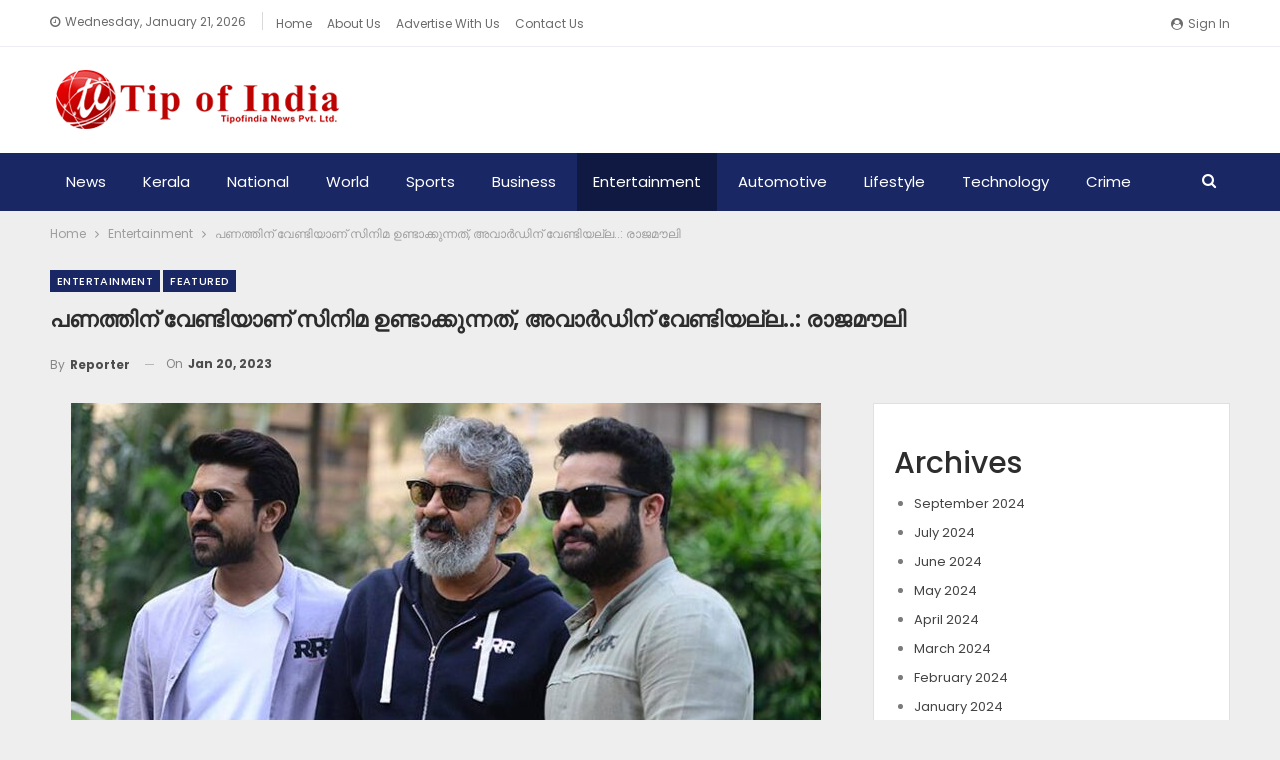

--- FILE ---
content_type: text/html; charset=utf-8
request_url: https://www.google.com/recaptcha/api2/aframe
body_size: 267
content:
<!DOCTYPE HTML><html><head><meta http-equiv="content-type" content="text/html; charset=UTF-8"></head><body><script nonce="FMW0mfCmyA2ydHL1sLWdOw">/** Anti-fraud and anti-abuse applications only. See google.com/recaptcha */ try{var clients={'sodar':'https://pagead2.googlesyndication.com/pagead/sodar?'};window.addEventListener("message",function(a){try{if(a.source===window.parent){var b=JSON.parse(a.data);var c=clients[b['id']];if(c){var d=document.createElement('img');d.src=c+b['params']+'&rc='+(localStorage.getItem("rc::a")?sessionStorage.getItem("rc::b"):"");window.document.body.appendChild(d);sessionStorage.setItem("rc::e",parseInt(sessionStorage.getItem("rc::e")||0)+1);localStorage.setItem("rc::h",'1768961585423');}}}catch(b){}});window.parent.postMessage("_grecaptcha_ready", "*");}catch(b){}</script></body></html>